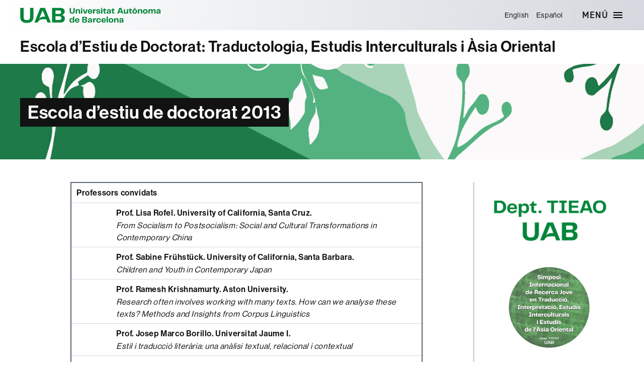

--- FILE ---
content_type: text/html; charset=UTF-8
request_url: https://webs.uab.cat/escola-doctorat/escola-destiu-de-doctorat-2013/
body_size: 10663
content:
<!DOCTYPE html>

<html class="no-js" lang="ca">

	<head>

		<meta charset="UTF-8">
		<meta name="viewport" content="width=device-width, initial-scale=1.0" >

		<link rel="profile" href="https://gmpg.org/xfn/11">
		<link rel="shortcut icon" type="image/png" href="https://webs.uab.cat/escola-doctorat/wp-content/themes/twentytwenty-child/simbol.png">

		<title>Escola d’estiu de doctorat 2013 &#8211; Escola d’Estiu de Doctorat: Traductologia, Estudis Interculturals i Àsia Oriental</title>
<meta name='robots' content='max-image-preview:large' />
<link rel="alternate" hreflang="ca" href="https://webs.uab.cat/escola-doctorat/escola-destiu-de-doctorat-2013/" />
<link rel="alternate" hreflang="en" href="https://webs.uab.cat/escola-doctorat/en/phd-summer-school-2013/" />
<link rel="alternate" hreflang="es" href="https://webs.uab.cat/escola-doctorat/es/escuela-de-verano-de-doctorado-2013/" />
<link rel="alternate" hreflang="x-default" href="https://webs.uab.cat/escola-doctorat/escola-destiu-de-doctorat-2013/" />
<link rel="alternate" type="application/rss+xml" title="Escola d’Estiu de Doctorat: Traductologia, Estudis Interculturals i Àsia Oriental &raquo; Canal d&#039;informació" href="https://webs.uab.cat/escola-doctorat/feed/" />
<link rel="alternate" title="oEmbed (JSON)" type="application/json+oembed" href="https://webs.uab.cat/escola-doctorat/wp-json/oembed/1.0/embed?url=https%3A%2F%2Fwebs.uab.cat%2Fescola-doctorat%2Fescola-destiu-de-doctorat-2013%2F" />
<link rel="alternate" title="oEmbed (XML)" type="text/xml+oembed" href="https://webs.uab.cat/escola-doctorat/wp-json/oembed/1.0/embed?url=https%3A%2F%2Fwebs.uab.cat%2Fescola-doctorat%2Fescola-destiu-de-doctorat-2013%2F&#038;format=xml" />
<style id='wp-img-auto-sizes-contain-inline-css'>
img:is([sizes=auto i],[sizes^="auto," i]){contain-intrinsic-size:3000px 1500px}
/*# sourceURL=wp-img-auto-sizes-contain-inline-css */
</style>
<style id='wp-emoji-styles-inline-css'>

	img.wp-smiley, img.emoji {
		display: inline !important;
		border: none !important;
		box-shadow: none !important;
		height: 1em !important;
		width: 1em !important;
		margin: 0 0.07em !important;
		vertical-align: -0.1em !important;
		background: none !important;
		padding: 0 !important;
	}
/*# sourceURL=wp-emoji-styles-inline-css */
</style>
<link rel='stylesheet' id='wp-block-library-css' href='https://webs.uab.cat/escola-doctorat/wp-includes/css/dist/block-library/style.min.css?ver=6.9' media='all' />
<style id='wp-block-image-inline-css'>
.wp-block-image>a,.wp-block-image>figure>a{display:inline-block}.wp-block-image img{box-sizing:border-box;height:auto;max-width:100%;vertical-align:bottom}@media not (prefers-reduced-motion){.wp-block-image img.hide{visibility:hidden}.wp-block-image img.show{animation:show-content-image .4s}}.wp-block-image[style*=border-radius] img,.wp-block-image[style*=border-radius]>a{border-radius:inherit}.wp-block-image.has-custom-border img{box-sizing:border-box}.wp-block-image.aligncenter{text-align:center}.wp-block-image.alignfull>a,.wp-block-image.alignwide>a{width:100%}.wp-block-image.alignfull img,.wp-block-image.alignwide img{height:auto;width:100%}.wp-block-image .aligncenter,.wp-block-image .alignleft,.wp-block-image .alignright,.wp-block-image.aligncenter,.wp-block-image.alignleft,.wp-block-image.alignright{display:table}.wp-block-image .aligncenter>figcaption,.wp-block-image .alignleft>figcaption,.wp-block-image .alignright>figcaption,.wp-block-image.aligncenter>figcaption,.wp-block-image.alignleft>figcaption,.wp-block-image.alignright>figcaption{caption-side:bottom;display:table-caption}.wp-block-image .alignleft{float:left;margin:.5em 1em .5em 0}.wp-block-image .alignright{float:right;margin:.5em 0 .5em 1em}.wp-block-image .aligncenter{margin-left:auto;margin-right:auto}.wp-block-image :where(figcaption){margin-bottom:1em;margin-top:.5em}.wp-block-image.is-style-circle-mask img{border-radius:9999px}@supports ((-webkit-mask-image:none) or (mask-image:none)) or (-webkit-mask-image:none){.wp-block-image.is-style-circle-mask img{border-radius:0;-webkit-mask-image:url('data:image/svg+xml;utf8,<svg viewBox="0 0 100 100" xmlns="http://www.w3.org/2000/svg"><circle cx="50" cy="50" r="50"/></svg>');mask-image:url('data:image/svg+xml;utf8,<svg viewBox="0 0 100 100" xmlns="http://www.w3.org/2000/svg"><circle cx="50" cy="50" r="50"/></svg>');mask-mode:alpha;-webkit-mask-position:center;mask-position:center;-webkit-mask-repeat:no-repeat;mask-repeat:no-repeat;-webkit-mask-size:contain;mask-size:contain}}:root :where(.wp-block-image.is-style-rounded img,.wp-block-image .is-style-rounded img){border-radius:9999px}.wp-block-image figure{margin:0}.wp-lightbox-container{display:flex;flex-direction:column;position:relative}.wp-lightbox-container img{cursor:zoom-in}.wp-lightbox-container img:hover+button{opacity:1}.wp-lightbox-container button{align-items:center;backdrop-filter:blur(16px) saturate(180%);background-color:#5a5a5a40;border:none;border-radius:4px;cursor:zoom-in;display:flex;height:20px;justify-content:center;opacity:0;padding:0;position:absolute;right:16px;text-align:center;top:16px;width:20px;z-index:100}@media not (prefers-reduced-motion){.wp-lightbox-container button{transition:opacity .2s ease}}.wp-lightbox-container button:focus-visible{outline:3px auto #5a5a5a40;outline:3px auto -webkit-focus-ring-color;outline-offset:3px}.wp-lightbox-container button:hover{cursor:pointer;opacity:1}.wp-lightbox-container button:focus{opacity:1}.wp-lightbox-container button:focus,.wp-lightbox-container button:hover,.wp-lightbox-container button:not(:hover):not(:active):not(.has-background){background-color:#5a5a5a40;border:none}.wp-lightbox-overlay{box-sizing:border-box;cursor:zoom-out;height:100vh;left:0;overflow:hidden;position:fixed;top:0;visibility:hidden;width:100%;z-index:100000}.wp-lightbox-overlay .close-button{align-items:center;cursor:pointer;display:flex;justify-content:center;min-height:40px;min-width:40px;padding:0;position:absolute;right:calc(env(safe-area-inset-right) + 16px);top:calc(env(safe-area-inset-top) + 16px);z-index:5000000}.wp-lightbox-overlay .close-button:focus,.wp-lightbox-overlay .close-button:hover,.wp-lightbox-overlay .close-button:not(:hover):not(:active):not(.has-background){background:none;border:none}.wp-lightbox-overlay .lightbox-image-container{height:var(--wp--lightbox-container-height);left:50%;overflow:hidden;position:absolute;top:50%;transform:translate(-50%,-50%);transform-origin:top left;width:var(--wp--lightbox-container-width);z-index:9999999999}.wp-lightbox-overlay .wp-block-image{align-items:center;box-sizing:border-box;display:flex;height:100%;justify-content:center;margin:0;position:relative;transform-origin:0 0;width:100%;z-index:3000000}.wp-lightbox-overlay .wp-block-image img{height:var(--wp--lightbox-image-height);min-height:var(--wp--lightbox-image-height);min-width:var(--wp--lightbox-image-width);width:var(--wp--lightbox-image-width)}.wp-lightbox-overlay .wp-block-image figcaption{display:none}.wp-lightbox-overlay button{background:none;border:none}.wp-lightbox-overlay .scrim{background-color:#fff;height:100%;opacity:.9;position:absolute;width:100%;z-index:2000000}.wp-lightbox-overlay.active{visibility:visible}@media not (prefers-reduced-motion){.wp-lightbox-overlay.active{animation:turn-on-visibility .25s both}.wp-lightbox-overlay.active img{animation:turn-on-visibility .35s both}.wp-lightbox-overlay.show-closing-animation:not(.active){animation:turn-off-visibility .35s both}.wp-lightbox-overlay.show-closing-animation:not(.active) img{animation:turn-off-visibility .25s both}.wp-lightbox-overlay.zoom.active{animation:none;opacity:1;visibility:visible}.wp-lightbox-overlay.zoom.active .lightbox-image-container{animation:lightbox-zoom-in .4s}.wp-lightbox-overlay.zoom.active .lightbox-image-container img{animation:none}.wp-lightbox-overlay.zoom.active .scrim{animation:turn-on-visibility .4s forwards}.wp-lightbox-overlay.zoom.show-closing-animation:not(.active){animation:none}.wp-lightbox-overlay.zoom.show-closing-animation:not(.active) .lightbox-image-container{animation:lightbox-zoom-out .4s}.wp-lightbox-overlay.zoom.show-closing-animation:not(.active) .lightbox-image-container img{animation:none}.wp-lightbox-overlay.zoom.show-closing-animation:not(.active) .scrim{animation:turn-off-visibility .4s forwards}}@keyframes show-content-image{0%{visibility:hidden}99%{visibility:hidden}to{visibility:visible}}@keyframes turn-on-visibility{0%{opacity:0}to{opacity:1}}@keyframes turn-off-visibility{0%{opacity:1;visibility:visible}99%{opacity:0;visibility:visible}to{opacity:0;visibility:hidden}}@keyframes lightbox-zoom-in{0%{transform:translate(calc((-100vw + var(--wp--lightbox-scrollbar-width))/2 + var(--wp--lightbox-initial-left-position)),calc(-50vh + var(--wp--lightbox-initial-top-position))) scale(var(--wp--lightbox-scale))}to{transform:translate(-50%,-50%) scale(1)}}@keyframes lightbox-zoom-out{0%{transform:translate(-50%,-50%) scale(1);visibility:visible}99%{visibility:visible}to{transform:translate(calc((-100vw + var(--wp--lightbox-scrollbar-width))/2 + var(--wp--lightbox-initial-left-position)),calc(-50vh + var(--wp--lightbox-initial-top-position))) scale(var(--wp--lightbox-scale));visibility:hidden}}
/*# sourceURL=https://webs.uab.cat/escola-doctorat/wp-includes/blocks/image/style.min.css */
</style>
<style id='global-styles-inline-css'>
:root{--wp--preset--aspect-ratio--square: 1;--wp--preset--aspect-ratio--4-3: 4/3;--wp--preset--aspect-ratio--3-4: 3/4;--wp--preset--aspect-ratio--3-2: 3/2;--wp--preset--aspect-ratio--2-3: 2/3;--wp--preset--aspect-ratio--16-9: 16/9;--wp--preset--aspect-ratio--9-16: 9/16;--wp--preset--color--black: #000000;--wp--preset--color--cyan-bluish-gray: #abb8c3;--wp--preset--color--white: #ffffff;--wp--preset--color--pale-pink: #f78da7;--wp--preset--color--vivid-red: #cf2e2e;--wp--preset--color--luminous-vivid-orange: #ff6900;--wp--preset--color--luminous-vivid-amber: #fcb900;--wp--preset--color--light-green-cyan: #7bdcb5;--wp--preset--color--vivid-green-cyan: #00d084;--wp--preset--color--pale-cyan-blue: #8ed1fc;--wp--preset--color--vivid-cyan-blue: #0693e3;--wp--preset--color--vivid-purple: #9b51e0;--wp--preset--color--accent: var(--primari);--wp--preset--color--primary: var(--negre);--wp--preset--color--secondary: #2a2a2a;--wp--preset--color--subtle-background: #1a1a1a;--wp--preset--color--background: #fff;--wp--preset--gradient--vivid-cyan-blue-to-vivid-purple: linear-gradient(135deg,rgb(6,147,227) 0%,rgb(155,81,224) 100%);--wp--preset--gradient--light-green-cyan-to-vivid-green-cyan: linear-gradient(135deg,rgb(122,220,180) 0%,rgb(0,208,130) 100%);--wp--preset--gradient--luminous-vivid-amber-to-luminous-vivid-orange: linear-gradient(135deg,rgb(252,185,0) 0%,rgb(255,105,0) 100%);--wp--preset--gradient--luminous-vivid-orange-to-vivid-red: linear-gradient(135deg,rgb(255,105,0) 0%,rgb(207,46,46) 100%);--wp--preset--gradient--very-light-gray-to-cyan-bluish-gray: linear-gradient(135deg,rgb(238,238,238) 0%,rgb(169,184,195) 100%);--wp--preset--gradient--cool-to-warm-spectrum: linear-gradient(135deg,rgb(74,234,220) 0%,rgb(151,120,209) 20%,rgb(207,42,186) 40%,rgb(238,44,130) 60%,rgb(251,105,98) 80%,rgb(254,248,76) 100%);--wp--preset--gradient--blush-light-purple: linear-gradient(135deg,rgb(255,206,236) 0%,rgb(152,150,240) 100%);--wp--preset--gradient--blush-bordeaux: linear-gradient(135deg,rgb(254,205,165) 0%,rgb(254,45,45) 50%,rgb(107,0,62) 100%);--wp--preset--gradient--luminous-dusk: linear-gradient(135deg,rgb(255,203,112) 0%,rgb(199,81,192) 50%,rgb(65,88,208) 100%);--wp--preset--gradient--pale-ocean: linear-gradient(135deg,rgb(255,245,203) 0%,rgb(182,227,212) 50%,rgb(51,167,181) 100%);--wp--preset--gradient--electric-grass: linear-gradient(135deg,rgb(202,248,128) 0%,rgb(113,206,126) 100%);--wp--preset--gradient--midnight: linear-gradient(135deg,rgb(2,3,129) 0%,rgb(40,116,252) 100%);--wp--preset--font-size--small: 18px;--wp--preset--font-size--medium: 20px;--wp--preset--font-size--large: 26.25px;--wp--preset--font-size--x-large: 42px;--wp--preset--font-size--normal: 21px;--wp--preset--font-size--larger: 32px;--wp--preset--spacing--20: 0.44rem;--wp--preset--spacing--30: 0.67rem;--wp--preset--spacing--40: 1rem;--wp--preset--spacing--50: 1.5rem;--wp--preset--spacing--60: 2.25rem;--wp--preset--spacing--70: 3.38rem;--wp--preset--spacing--80: 5.06rem;--wp--preset--shadow--natural: 6px 6px 9px rgba(0, 0, 0, 0.2);--wp--preset--shadow--deep: 12px 12px 50px rgba(0, 0, 0, 0.4);--wp--preset--shadow--sharp: 6px 6px 0px rgba(0, 0, 0, 0.2);--wp--preset--shadow--outlined: 6px 6px 0px -3px rgb(255, 255, 255), 6px 6px rgb(0, 0, 0);--wp--preset--shadow--crisp: 6px 6px 0px rgb(0, 0, 0);}:where(.is-layout-flex){gap: 0.5em;}:where(.is-layout-grid){gap: 0.5em;}body .is-layout-flex{display: flex;}.is-layout-flex{flex-wrap: wrap;align-items: center;}.is-layout-flex > :is(*, div){margin: 0;}body .is-layout-grid{display: grid;}.is-layout-grid > :is(*, div){margin: 0;}:where(.wp-block-columns.is-layout-flex){gap: 2em;}:where(.wp-block-columns.is-layout-grid){gap: 2em;}:where(.wp-block-post-template.is-layout-flex){gap: 1.25em;}:where(.wp-block-post-template.is-layout-grid){gap: 1.25em;}.has-black-color{color: var(--wp--preset--color--black) !important;}.has-cyan-bluish-gray-color{color: var(--wp--preset--color--cyan-bluish-gray) !important;}.has-white-color{color: var(--wp--preset--color--white) !important;}.has-pale-pink-color{color: var(--wp--preset--color--pale-pink) !important;}.has-vivid-red-color{color: var(--wp--preset--color--vivid-red) !important;}.has-luminous-vivid-orange-color{color: var(--wp--preset--color--luminous-vivid-orange) !important;}.has-luminous-vivid-amber-color{color: var(--wp--preset--color--luminous-vivid-amber) !important;}.has-light-green-cyan-color{color: var(--wp--preset--color--light-green-cyan) !important;}.has-vivid-green-cyan-color{color: var(--wp--preset--color--vivid-green-cyan) !important;}.has-pale-cyan-blue-color{color: var(--wp--preset--color--pale-cyan-blue) !important;}.has-vivid-cyan-blue-color{color: var(--wp--preset--color--vivid-cyan-blue) !important;}.has-vivid-purple-color{color: var(--wp--preset--color--vivid-purple) !important;}.has-black-background-color{background-color: var(--wp--preset--color--black) !important;}.has-cyan-bluish-gray-background-color{background-color: var(--wp--preset--color--cyan-bluish-gray) !important;}.has-white-background-color{background-color: var(--wp--preset--color--white) !important;}.has-pale-pink-background-color{background-color: var(--wp--preset--color--pale-pink) !important;}.has-vivid-red-background-color{background-color: var(--wp--preset--color--vivid-red) !important;}.has-luminous-vivid-orange-background-color{background-color: var(--wp--preset--color--luminous-vivid-orange) !important;}.has-luminous-vivid-amber-background-color{background-color: var(--wp--preset--color--luminous-vivid-amber) !important;}.has-light-green-cyan-background-color{background-color: var(--wp--preset--color--light-green-cyan) !important;}.has-vivid-green-cyan-background-color{background-color: var(--wp--preset--color--vivid-green-cyan) !important;}.has-pale-cyan-blue-background-color{background-color: var(--wp--preset--color--pale-cyan-blue) !important;}.has-vivid-cyan-blue-background-color{background-color: var(--wp--preset--color--vivid-cyan-blue) !important;}.has-vivid-purple-background-color{background-color: var(--wp--preset--color--vivid-purple) !important;}.has-black-border-color{border-color: var(--wp--preset--color--black) !important;}.has-cyan-bluish-gray-border-color{border-color: var(--wp--preset--color--cyan-bluish-gray) !important;}.has-white-border-color{border-color: var(--wp--preset--color--white) !important;}.has-pale-pink-border-color{border-color: var(--wp--preset--color--pale-pink) !important;}.has-vivid-red-border-color{border-color: var(--wp--preset--color--vivid-red) !important;}.has-luminous-vivid-orange-border-color{border-color: var(--wp--preset--color--luminous-vivid-orange) !important;}.has-luminous-vivid-amber-border-color{border-color: var(--wp--preset--color--luminous-vivid-amber) !important;}.has-light-green-cyan-border-color{border-color: var(--wp--preset--color--light-green-cyan) !important;}.has-vivid-green-cyan-border-color{border-color: var(--wp--preset--color--vivid-green-cyan) !important;}.has-pale-cyan-blue-border-color{border-color: var(--wp--preset--color--pale-cyan-blue) !important;}.has-vivid-cyan-blue-border-color{border-color: var(--wp--preset--color--vivid-cyan-blue) !important;}.has-vivid-purple-border-color{border-color: var(--wp--preset--color--vivid-purple) !important;}.has-vivid-cyan-blue-to-vivid-purple-gradient-background{background: var(--wp--preset--gradient--vivid-cyan-blue-to-vivid-purple) !important;}.has-light-green-cyan-to-vivid-green-cyan-gradient-background{background: var(--wp--preset--gradient--light-green-cyan-to-vivid-green-cyan) !important;}.has-luminous-vivid-amber-to-luminous-vivid-orange-gradient-background{background: var(--wp--preset--gradient--luminous-vivid-amber-to-luminous-vivid-orange) !important;}.has-luminous-vivid-orange-to-vivid-red-gradient-background{background: var(--wp--preset--gradient--luminous-vivid-orange-to-vivid-red) !important;}.has-very-light-gray-to-cyan-bluish-gray-gradient-background{background: var(--wp--preset--gradient--very-light-gray-to-cyan-bluish-gray) !important;}.has-cool-to-warm-spectrum-gradient-background{background: var(--wp--preset--gradient--cool-to-warm-spectrum) !important;}.has-blush-light-purple-gradient-background{background: var(--wp--preset--gradient--blush-light-purple) !important;}.has-blush-bordeaux-gradient-background{background: var(--wp--preset--gradient--blush-bordeaux) !important;}.has-luminous-dusk-gradient-background{background: var(--wp--preset--gradient--luminous-dusk) !important;}.has-pale-ocean-gradient-background{background: var(--wp--preset--gradient--pale-ocean) !important;}.has-electric-grass-gradient-background{background: var(--wp--preset--gradient--electric-grass) !important;}.has-midnight-gradient-background{background: var(--wp--preset--gradient--midnight) !important;}.has-small-font-size{font-size: var(--wp--preset--font-size--small) !important;}.has-medium-font-size{font-size: var(--wp--preset--font-size--medium) !important;}.has-large-font-size{font-size: var(--wp--preset--font-size--large) !important;}.has-x-large-font-size{font-size: var(--wp--preset--font-size--x-large) !important;}
/*# sourceURL=global-styles-inline-css */
</style>

<style id='classic-theme-styles-inline-css'>
/*! This file is auto-generated */
.wp-block-button__link{color:#fff;background-color:#32373c;border-radius:9999px;box-shadow:none;text-decoration:none;padding:calc(.667em + 2px) calc(1.333em + 2px);font-size:1.125em}.wp-block-file__button{background:#32373c;color:#fff;text-decoration:none}
/*# sourceURL=/wp-includes/css/classic-themes.min.css */
</style>
<link rel='stylesheet' id='mgl-css-css' href='https://webs.uab.cat/escola-doctorat/wp-content/plugins/meow-gallery/app/style.min.css?ver=1767857185' media='all' />
<link rel='stylesheet' id='wpml-menu-item-0-css' href='https://webs.uab.cat/escola-doctorat/wp-content/plugins/sitepress-multilingual-cms/templates/language-switchers/menu-item/style.min.css?ver=1' media='all' />
<link rel='stylesheet' id='twentytwenty-style-css' href='https://webs.uab.cat/escola-doctorat/wp-content/themes/twentytwenty-child/style.css?ver=1.0.0' media='all' />
<link rel='stylesheet' id='twentytwenty-fonts-css' href='https://webs.uab.cat/escola-doctorat/wp-content/themes/twentytwenty/assets/css/font-inter.css?ver=1.0.0' media='all' />
<link rel='stylesheet' id='twentytwenty-print-style-css' href='https://webs.uab.cat/escola-doctorat/wp-content/themes/twentytwenty/print.css?ver=1.0.0' media='print' />
<script src="https://webs.uab.cat/escola-doctorat/wp-includes/js/jquery/jquery.min.js?ver=3.7.1" id="jquery-core-js"></script>
<script src="https://webs.uab.cat/escola-doctorat/wp-includes/js/jquery/jquery-migrate.min.js?ver=3.4.1" id="jquery-migrate-js"></script>
<script id="wpml-cookie-js-extra">
var wpml_cookies = {"wp-wpml_current_language":{"value":"ca","expires":1,"path":"/"}};
var wpml_cookies = {"wp-wpml_current_language":{"value":"ca","expires":1,"path":"/"}};
//# sourceURL=wpml-cookie-js-extra
</script>
<script src="https://webs.uab.cat/escola-doctorat/wp-content/plugins/sitepress-multilingual-cms/res/js/cookies/language-cookie.js?ver=486900" id="wpml-cookie-js" defer data-wp-strategy="defer"></script>
<script src="https://webs.uab.cat/escola-doctorat/wp-content/themes/twentytwenty/assets/js/index.js?ver=1.0.0" id="twentytwenty-js-js" defer data-wp-strategy="defer"></script>
<link rel="https://api.w.org/" href="https://webs.uab.cat/escola-doctorat/wp-json/" /><link rel="alternate" title="JSON" type="application/json" href="https://webs.uab.cat/escola-doctorat/wp-json/wp/v2/pages/154" /><link rel="EditURI" type="application/rsd+xml" title="RSD" href="https://webs.uab.cat/escola-doctorat/xmlrpc.php?rsd" />
<meta name="generator" content="WordPress 6.9" />
<link rel="canonical" href="https://webs.uab.cat/escola-doctorat/escola-destiu-de-doctorat-2013/" />
<link rel='shortlink' href='https://webs.uab.cat/escola-doctorat/?p=154' />
<meta name="generator" content="WPML ver:4.8.6 stt:8,1,2;" />
	<script>document.documentElement.className = document.documentElement.className.replace( 'no-js', 'js' );</script>
	<style id="custom-background-css">
#header-titol-pagina { background-color: #fff; background-image: url("https://webs.uab.cat/escola-doctorat/wp-content/uploads/sites/121/2024/03/1600-22000a-escoladoctor2019-4-ata-2.png"); background-position: right center; background-size: cover; background-repeat: no-repeat; background-attachment: scroll; }
</style>
	
	</head>

	<body class="wp-singular page-template-default page page-id-154 custom-background wp-embed-responsive wp-theme-twentytwenty wp-child-theme-twentytwenty-child singular enable-search-modal missing-post-thumbnail has-no-pagination not-showing-comments show-avatars footer-top-visible">

		<a class="skip-link screen-reader-text" href="#site-content">Vés al contingut</a>
		<header id="site-header" class="header-footer-group" role="banner">
			<div class="site-header-menu">
				<div class="header-inner section-inner">
					<div class="logo-uab">
						<a href="https://www.uab.cat">
							Universitat Autònoma de Barcelona
						</a>
					</div>
					<div class="header-navigation-wrapper">
						<div class="menu-idiomes"><ul id="menu-idiomes" class="menu"><li id="menu-item-wpml-ls-17-en" class="menu-item wpml-ls-slot-17 wpml-ls-item wpml-ls-item-en wpml-ls-menu-item wpml-ls-first-item menu-item-type-wpml_ls_menu_item menu-item-object-wpml_ls_menu_item menu-item-wpml-ls-17-en"><a href="https://webs.uab.cat/escola-doctorat/en/phd-summer-school-2013/" title="Switch to English" aria-label="Switch to English" role="menuitem"><span class="wpml-ls-native" lang="en">English</span></a></li>
<li id="menu-item-wpml-ls-17-es" class="menu-item wpml-ls-slot-17 wpml-ls-item wpml-ls-item-es wpml-ls-menu-item wpml-ls-last-item menu-item-type-wpml_ls_menu_item menu-item-object-wpml_ls_menu_item menu-item-wpml-ls-17-es"><a href="https://webs.uab.cat/escola-doctorat/es/escuela-de-verano-de-doctorado-2013/" title="Switch to Español" aria-label="Switch to Español" role="menuitem"><span class="wpml-ls-native" lang="es">Español</span></a></li>
</ul></div>
						


						<div class="header-toggles hide-no-js">

						
							<div class="toggle-wrapper nav-toggle-wrapper has-expanded-menu">
								<button class="toggle nav-toggle" data-toggle-target=".menu-modal" data-toggle-body-class="showing-menu-modal" aria-expanded="false" data-set-focus=".close-nav-toggle">
									<span class="toggle-inner">
										<span class="toggle-text">Menú</span>
										<span class="toggle-icon">
											<svg xmlns="http://www.w3.org/2000/svg" height="24" width="24"><path d="M3 18h18v-2H3v2zm0-5h18v-2H3v2zm0-7v2h18V6H3z"/></svg>
										</span>
									</span>
								</button><!-- .nav-toggle -->
							</div><!-- .nav-toggle-wrapper-menu -->

						
						</div><!-- .header-toggles -->
						


					</div><!-- .header-navigation-wrapper -->
				</div>
			</div>
			
			<div class="site-header-titles">
				<div class="header-titles section-inner">

					<div class="site-title faux-heading"><a href="https://webs.uab.cat/escola-doctorat/">Escola d’Estiu de Doctorat: Traductologia, Estudis Interculturals i Àsia Oriental</a></div>
				</div>
			</div>

			
									
			<div id="header-titol-pagina">
				<div class="section-inner">
			
				<h1 class="entry-title"><span class="mida-variable">Escola d’estiu de doctorat 2013</span></h1>				</div>
			</div>
			
		</header><!-- #site-header -->

		
<div class="menu-modal cover-modal header-footer-group" data-modal-target-string=".menu-modal">

	<div class="menu-modal-inner modal-inner">

		<div class="menu-wrapper section-inner">

			<div class="menu-top">

				<button class="toggle close-nav-toggle fill-children-current-color" data-toggle-target=".menu-modal" data-toggle-body-class="showing-menu-modal" data-set-focus=".menu-modal">
					<span class="toggle-text">Tanca el menú</span>
					<svg class="svg-icon" aria-hidden="true" role="img" focusable="false" xmlns="http://www.w3.org/2000/svg" width="16" height="16" viewBox="0 0 16 16"><polygon fill="" fill-rule="evenodd" points="6.852 7.649 .399 1.195 1.445 .149 7.899 6.602 14.352 .149 15.399 1.195 8.945 7.649 15.399 14.102 14.352 15.149 7.899 8.695 1.445 15.149 .399 14.102" /></svg>				</button><!-- .nav-toggle -->

				
					<nav class="expanded-menu mobile-menu" aria-label="Estesos">

						<ul class="modal-menu reset-list-style">
							<li id="menu-item-842" class="menu-item menu-item-type-post_type menu-item-object-page menu-item-home menu-item-842"><div class="ancestor-wrapper"><a href="https://webs.uab.cat/escola-doctorat/">Inici</a></div><!-- .ancestor-wrapper --></li>
<li id="menu-item-848" class="menu-item menu-item-type-post_type menu-item-object-page menu-item-848"><div class="ancestor-wrapper"><a href="https://webs.uab.cat/escola-doctorat/informacio-de-la-matricula/">Matrícula</a></div><!-- .ancestor-wrapper --></li>
<li id="menu-item-1402" class="menu-item menu-item-type-post_type menu-item-object-page menu-item-1402"><div class="ancestor-wrapper"><a href="https://webs.uab.cat/escola-doctorat/formulario-cat/">Formulari d’inscripció</a></div><!-- .ancestor-wrapper --></li>
<li id="menu-item-976" class="menu-item menu-item-type-post_type menu-item-object-page menu-item-976"><div class="ancestor-wrapper"><a href="https://webs.uab.cat/escola-doctorat/programa-i-horaris/">Programa i horaris</a></div><!-- .ancestor-wrapper --></li>
<li id="menu-item-861" class="menu-item menu-item-type-post_type menu-item-object-page menu-item-861"><div class="ancestor-wrapper"><a href="https://webs.uab.cat/escola-doctorat/comite-cientific/">Comitè científic</a></div><!-- .ancestor-wrapper --></li>
<li id="menu-item-880" class="menu-item menu-item-type-post_type menu-item-object-page menu-item-880"><div class="ancestor-wrapper"><a href="https://webs.uab.cat/escola-doctorat/professors-convidats/">Professorat convidat</a></div><!-- .ancestor-wrapper --></li>
<li id="menu-item-2032" class="menu-item menu-item-type-post_type menu-item-object-page menu-item-2032"><div class="ancestor-wrapper"><a href="https://webs.uab.cat/escola-doctorat/galeria-de-fotos-escola-d-estiu-de-doctorat-2025/">Galeria de fotos – Escola d’Estiu de Doctorat 2025</a></div><!-- .ancestor-wrapper --></li>
<li id="menu-item-1339" class="menu-item menu-item-type-custom menu-item-object-custom current-menu-ancestor current-menu-parent menu-item-has-children menu-item-1339"><div class="ancestor-wrapper"><a href="#">Edicions anteriors</a><button class="toggle sub-menu-toggle fill-children-current-color" data-toggle-target=".menu-modal .menu-item-1339 > .sub-menu" data-toggle-type="slidetoggle" data-toggle-duration="250" aria-expanded="false"><span class="screen-reader-text">Mostrar el submenú</span><svg class="svg-icon" aria-hidden="true" role="img" focusable="false" xmlns="http://www.w3.org/2000/svg" width="20" height="12" viewBox="0 0 20 12"><polygon fill="" fill-rule="evenodd" points="1319.899 365.778 1327.678 358 1329.799 360.121 1319.899 370.021 1310 360.121 1312.121 358" transform="translate(-1310 -358)" /></svg></button></div><!-- .ancestor-wrapper -->
<ul class="sub-menu">
	<li id="menu-item-846" class="menu-item menu-item-type-post_type menu-item-object-page menu-item-846"><div class="ancestor-wrapper"><a href="https://webs.uab.cat/escola-doctorat/escola-destiu-de-doctorat-2009/">Escola d’estiu de doctorat 2009</a></div><!-- .ancestor-wrapper --></li>
	<li id="menu-item-860" class="menu-item menu-item-type-post_type menu-item-object-page menu-item-860"><div class="ancestor-wrapper"><a href="https://webs.uab.cat/escola-doctorat/escola-destiu-de-doctorat-2010/">Escola d’estiu de doctorat 2010</a></div><!-- .ancestor-wrapper --></li>
	<li id="menu-item-866" class="menu-item menu-item-type-post_type menu-item-object-page menu-item-866"><div class="ancestor-wrapper"><a href="https://webs.uab.cat/escola-doctorat/escola-destiu-de-doctorat-2011/">Escola d’estiu de doctorat 2011</a></div><!-- .ancestor-wrapper --></li>
	<li id="menu-item-869" class="menu-item menu-item-type-post_type menu-item-object-page menu-item-869"><div class="ancestor-wrapper"><a href="https://webs.uab.cat/escola-doctorat/escola-destiu-de-doctorat-2012/">Escola d’estiu de doctorat 2012</a></div><!-- .ancestor-wrapper --></li>
	<li id="menu-item-872" class="menu-item menu-item-type-post_type menu-item-object-page current-menu-item page_item page-item-154 current_page_item menu-item-872"><div class="ancestor-wrapper"><a href="https://webs.uab.cat/escola-doctorat/escola-destiu-de-doctorat-2013/" aria-current="page">Escola d’estiu de doctorat 2013</a></div><!-- .ancestor-wrapper --></li>
	<li id="menu-item-875" class="menu-item menu-item-type-post_type menu-item-object-page menu-item-875"><div class="ancestor-wrapper"><a href="https://webs.uab.cat/escola-doctorat/escola-destiu-de-doctorat-2014/">Escola d’estiu de doctorat 2014</a></div><!-- .ancestor-wrapper --></li>
	<li id="menu-item-886" class="menu-item menu-item-type-post_type menu-item-object-page menu-item-886"><div class="ancestor-wrapper"><a href="https://webs.uab.cat/escola-doctorat/escola-destiu-de-doctorat-2015/">Escola d’estiu de doctorat 2015</a></div><!-- .ancestor-wrapper --></li>
	<li id="menu-item-889" class="menu-item menu-item-type-post_type menu-item-object-page menu-item-889"><div class="ancestor-wrapper"><a href="https://webs.uab.cat/escola-doctorat/escola-destiu-de-doctorat-2016/">Escola d’estiu de doctorat 2016</a></div><!-- .ancestor-wrapper --></li>
	<li id="menu-item-892" class="menu-item menu-item-type-post_type menu-item-object-page menu-item-892"><div class="ancestor-wrapper"><a href="https://webs.uab.cat/escola-doctorat/escola-destiu-de-doctorat-2017/">Escola d’estiu de doctorat 2017</a></div><!-- .ancestor-wrapper --></li>
	<li id="menu-item-895" class="menu-item menu-item-type-post_type menu-item-object-page menu-item-895"><div class="ancestor-wrapper"><a href="https://webs.uab.cat/escola-doctorat/escola-destiu-de-doctorat-2018/">Escola d’estiu de doctorat 2018</a></div><!-- .ancestor-wrapper --></li>
	<li id="menu-item-898" class="menu-item menu-item-type-post_type menu-item-object-page menu-item-898"><div class="ancestor-wrapper"><a href="https://webs.uab.cat/escola-doctorat/escola-destiu-de-doctorat-2019/">Escola d’estiu de doctorat 2019</a></div><!-- .ancestor-wrapper --></li>
	<li id="menu-item-901" class="menu-item menu-item-type-post_type menu-item-object-page menu-item-901"><div class="ancestor-wrapper"><a href="https://webs.uab.cat/escola-doctorat/escola-destiu-de-doctorat-2020/">Escola d’estiu de doctorat 2020</a></div><!-- .ancestor-wrapper --></li>
	<li id="menu-item-904" class="menu-item menu-item-type-post_type menu-item-object-page menu-item-904"><div class="ancestor-wrapper"><a href="https://webs.uab.cat/escola-doctorat/escola-destiu-de-doctorat-2021/">Escola d’estiu de doctorat 2021</a></div><!-- .ancestor-wrapper --></li>
	<li id="menu-item-1322" class="menu-item menu-item-type-post_type menu-item-object-page menu-item-1322"><div class="ancestor-wrapper"><a href="https://webs.uab.cat/escola-doctorat/escola-destiu-de-doctorat-2022/">Escola d’estiu de doctorat 2022</a></div><!-- .ancestor-wrapper --></li>
	<li id="menu-item-1321" class="menu-item menu-item-type-post_type menu-item-object-page menu-item-1321"><div class="ancestor-wrapper"><a href="https://webs.uab.cat/escola-doctorat/escola-destiu-de-doctorat-2023/">Escola d’estiu de doctorat 2023</a></div><!-- .ancestor-wrapper --></li>
	<li id="menu-item-1634" class="menu-item menu-item-type-post_type menu-item-object-page menu-item-1634"><div class="ancestor-wrapper"><a href="https://webs.uab.cat/escola-doctorat/escola-destiu-de-doctorat-2024/">Escola d’estiu de doctorat 2024</a></div><!-- .ancestor-wrapper --></li>
</ul>
</li>
						</ul>

					</nav>

					
			</div><!-- .menu-top -->

			<div class="menu-bottom">

				
			</div><!-- .menu-bottom -->

		</div><!-- .menu-wrapper -->

	</div><!-- .menu-modal-inner -->

</div><!-- .menu-modal -->



<div class="template-sidebar">
	<main id="site-content">

		
<article class="post-154 page type-page status-publish hentry" id="post-154">

	
	<div class="post-inner">

		<div class="entry-content">

			<table style="width: 862px;" border="0" cellspacing="0" cellpadding="10">
<tbody>
<tr>
<td colspan="2"><strong>Professors convidats</strong></td>
</tr>
<tr>
<td width="15">&nbsp;</td>
<td width="807"><strong>Prof. Lisa Rofel.</strong>&nbsp;<strong>University of California, Santa Cruz.</strong><br /> <em>From Socialism to Postsocialism: Social and Cultural Transformations in Contemporary China</em></td>
</tr>
<tr>
<td>&nbsp;</td>
<td><strong>Prof. Sabine Frühstück. University of California, Santa Barbara.</strong><br /> <em>Children and Youth in Contemporary Japan</em></td>
</tr>
<tr>
<td>&nbsp;</td>
<td><strong>Prof. Ramesh Krishnamurty. Aston University.</strong><br /> <em>Research often involves working with many texts. How can we analyse these texts? Methods and Insights from Corpus Linguistics</em></td>
</tr>
<tr>
<td>&nbsp;</td>
<td><strong>Prof. Josep Marco Borillo. Universitat Jaume I.</strong><br /> <em>Estil i traducció literària: una anàlisi textual, relacional i contextual</em></td>
</tr>
<tr>
<td>&nbsp;</td>
<td><strong>Prof. Manuel Herranz.&nbsp;<a href="http://www.pangeanic.com/" target="_blank" rel="noopener">Pangeanic</a></strong>.<br /> <em>Research in post-editing</em></td>
</tr>
<tr>
<td colspan="2"><strong>Tallers oferts per personal de la UAB</strong></td>
</tr>
<tr>
<td>&nbsp;</td>
<td><strong>Dra. Amparo Hurtado, Dra. Sara Rovira.&nbsp;</strong><br /> Taller 1.&nbsp;<em>Difusión y evaluación de la investigación</em></td>
</tr>
<tr>
<td>&nbsp;</td>
<td><strong>Dra. Marta Arumí.</strong><br /> Taller 2.&nbsp;<em>Cómo escribir un artículo científico y triunfar en el intento</em></td>
</tr>
<tr>
<td>&nbsp;</td>
<td><strong>Dr. Adrià Martín-Mor.</strong><br /> Taller 3.&nbsp;<em>Gestió de referències bibliogràfiques. Bases de dades i integració en processadors</em></td>
</tr>
<tr>
<td>&nbsp;</td>
<td><strong>Dra. Olga Torres-Hostench.</strong><br /> Taller 4.&nbsp;<em>Cómo presentar oralmente tu investigación</em></td>
</tr>
<tr>
<td colspan="2"><strong><span>Professors coordinadors de seminaris</span></strong></td>
</tr>
<tr>
<td>&nbsp;</td>
<td>
<p><strong>Dra. Amelia Sáiz López<br /> Dr. Blai Guarné<br />Dra. Montserrat Bacardí.</strong><strong><br />Dra. Patricia Rodríguez-Inés<br />Dra. Pilar Sánchez-Gijón<br /> </strong></p>
</td>
</tr>
</tbody>
</table>

		</div><!-- .entry-content -->

	</div><!-- .post-inner -->

	<div class="section-inner">
		
	</div><!-- .section-inner -->

	
</article><!-- .post -->

	</main><!-- #site-content -->

    	<aside class="footer-widgets-outer-wrapper">

		<div class="footer-widgets-wrapper">

			
				<div class="footer-widgets column-one grid-item">
					<div class="widget widget_block widget_media_image"><div class="widget-content"><div class="wp-block-image">
<figure class="aligncenter is-resized"><a href="https://www.uab.cat/ca/traduccio-interpretacio-estudis-asia-oriental" target="_blank" rel=" noreferrer noopener"><img loading="lazy" decoding="async" width="300" height="104" src="https://webs.uab.cat/escola-doctorat/wp-content/uploads/sites/121/2024/03/transparente-Logo-DTIEAO-UAB-300x104.png" alt="Departament de Traducci&#xF3; i d'Interpretaci&#xF3; i d'Estudis de l'&#xC0;sia Oriental " class="wp-image-1356" style="width:257px;height:auto" srcset="https://webs.uab.cat/escola-doctorat/wp-content/uploads/sites/121/2024/03/transparente-Logo-DTIEAO-UAB-300x104.png 300w, https://webs.uab.cat/escola-doctorat/wp-content/uploads/sites/121/2024/03/transparente-Logo-DTIEAO-UAB-1024x355.png 1024w, https://webs.uab.cat/escola-doctorat/wp-content/uploads/sites/121/2024/03/transparente-Logo-DTIEAO-UAB-768x266.png 768w, https://webs.uab.cat/escola-doctorat/wp-content/uploads/sites/121/2024/03/transparente-Logo-DTIEAO-UAB-1200x416.png 1200w, https://webs.uab.cat/escola-doctorat/wp-content/uploads/sites/121/2024/03/transparente-Logo-DTIEAO-UAB.png 1318w" sizes="auto, (max-width: 300px) 100vw, 300px" /></a></figure>
</div></div></div><div class="widget widget_block widget_media_image"><div class="widget-content"><div class="wp-block-image">
<figure class="aligncenter is-resized"><a href="https://webs.uab.cat/simposi/" target="_blank" rel="noopener"><img loading="lazy" decoding="async" width="300" height="300" src="https://webs.uab.cat/escola-doctorat/wp-content/uploads/sites/121/2025/02/logo-2024-3-simposi-gruprecerca_lo2020_1-1-300x300-1.png" alt="Simposi Internacional de Recerca Jove en Traducci&#xF3;, Interpretaci&#xF3;, Estudis Interculturals i Estudis de l&#x2019;&#xC0;sia Oriental" class="wp-image-1695" style="width:161px;height:auto" srcset="https://webs.uab.cat/escola-doctorat/wp-content/uploads/sites/121/2025/02/logo-2024-3-simposi-gruprecerca_lo2020_1-1-300x300-1.png 300w, https://webs.uab.cat/escola-doctorat/wp-content/uploads/sites/121/2025/02/logo-2024-3-simposi-gruprecerca_lo2020_1-1-300x300-1-150x150.png 150w" sizes="auto, (max-width: 300px) 100vw, 300px" /></a></figure>
</div></div></div>				</div>

			
			
		</div><!-- .footer-widgets-wrapper -->

	</aside><!-- .footer-widgets-outer-wrapper -->

	</div>

<!-- Footer menus widgets -->


</div><!-- .footer-nav-widgets-wrapper -->

			<footer id="site-footer" role="contentinfo" class="header-footer-group">
				<h2 class="screen-reader-text">Contacte i informació legal</h2>
				<div class="section-inner">

										<div id="contacte">
					<div class="widget-title-holder"><h3 class="widget-title">Contacte</h3></div><div id="uab_widget_datos_de_contacto-1" class="widget uab_widget_datos_de_contacto"><address><img class="img-fluid" src="https://webs.uab.cat/escola-doctorat/wp-content/uploads/sites/121/2024/04/byn-2a-300-2024-Logo-UAB-Dept-TIEAO.jpg" alt="Departament de Traducció i d'Interpretació i d'Estudis de l'Àsia Oriental"><p><strong>Departament de Traducció i d'Interpretació i d'Estudis de l'Àsia Oriental</strong></p><p>Escola d’Estiu de Doctorat: Traductologia, Estudis Interculturals i Àsia Oriental</p><p><a href='mailto:escola.estiu.dtieao@uab.cat' >escola.estiu.dtieao@uab.cat</a><br/></p></address></div>					</div>
					
					<div class="legal">
						<h3>
							Sobre el  web</h3>
						<div class="logo">
							<span class="screen-reader-text">
								Universitat Autònoma de Barcelona</span>
						</div>
						<nav aria-label="Informació tècnica i legal">
							<ul>
								<li><a href="https://www.uab.cat/web/la-uab/itineraris/avis-legal-1345668257191.html">Avís legal</a></li>
								<li><a href="https://www.uab.cat/web/la-uab/itineraris/proteccio-de-dades-1345668257177.html">Protecció de dades</a></li>
								<li><a href="https://www.uab.cat/web/la-uab/itineraris/accessibilitat-web-1345799763683.html">Accessibilitat web</a></li>
							</ul>
							<p class="lema">
								Som una universitat capdavantera que imparteix una docència de qualitat i excel·lència,
								diversificada, multidisciplinària i flexible, ajustada a les necessitats de
								la societat i adaptada als nous models de l'Europa del coneixement. La UAB
								és reconeguda internacionalment per la qualitat i el caràcter innovador de
								la seva recerca.
							</p>
							<p>
								© 2026 Universitat Autònoma de Barcelona
							</p>
						</nav>

						<a class="boto to-the-top" href="#site-header">
							<span class="to-the-top-long">
								Vés a dalt <span class="arrow" aria-hidden="true">&uarr;</span>							</span><!-- .to-the-top-long -->
							<span class="to-the-top-short">
								Puja <span class="arrow" aria-hidden="true">&uarr;</span>							</span><!-- .to-the-top-short -->
						</a>
					</div>


				</div><!-- .section-inner -->

			</footer><!-- #site-footer -->

		<script type="speculationrules">
{"prefetch":[{"source":"document","where":{"and":[{"href_matches":"/escola-doctorat/*"},{"not":{"href_matches":["/escola-doctorat/wp-*.php","/escola-doctorat/wp-admin/*","/escola-doctorat/wp-content/uploads/sites/121/*","/escola-doctorat/wp-content/*","/escola-doctorat/wp-content/plugins/*","/escola-doctorat/wp-content/themes/twentytwenty-child/*","/escola-doctorat/wp-content/themes/twentytwenty/*","/escola-doctorat/*\\?(.+)"]}},{"not":{"selector_matches":"a[rel~=\"nofollow\"]"}},{"not":{"selector_matches":".no-prefetch, .no-prefetch a"}}]},"eagerness":"conservative"}]}
</script>
<script src="https://webs.uab.cat/escola-doctorat/wp-content/themes/twentytwenty-child/assets/js/blocks.js?ver=1.0" id="child_blocks_js-js"></script>
<script src="https://webs.uab.cat/escola-doctorat/wp-content/plugins/uab-circuito-altas/src/Resources/public/js/uab-circuito-altas.js?ver=6.9" id="uabAdminSiteOptions-js"></script>
<script src="https://webs.uab.cat/escola-doctorat/wp-content/themes/twentytwenty-child/assets/js/utils.js?ver=1.0" id="utils_js-js"></script>
<script id="wp-emoji-settings" type="application/json">
{"baseUrl":"https://s.w.org/images/core/emoji/17.0.2/72x72/","ext":".png","svgUrl":"https://s.w.org/images/core/emoji/17.0.2/svg/","svgExt":".svg","source":{"concatemoji":"https://webs.uab.cat/escola-doctorat/wp-includes/js/wp-emoji-release.min.js?ver=6.9"}}
</script>
<script type="module">
/*! This file is auto-generated */
const a=JSON.parse(document.getElementById("wp-emoji-settings").textContent),o=(window._wpemojiSettings=a,"wpEmojiSettingsSupports"),s=["flag","emoji"];function i(e){try{var t={supportTests:e,timestamp:(new Date).valueOf()};sessionStorage.setItem(o,JSON.stringify(t))}catch(e){}}function c(e,t,n){e.clearRect(0,0,e.canvas.width,e.canvas.height),e.fillText(t,0,0);t=new Uint32Array(e.getImageData(0,0,e.canvas.width,e.canvas.height).data);e.clearRect(0,0,e.canvas.width,e.canvas.height),e.fillText(n,0,0);const a=new Uint32Array(e.getImageData(0,0,e.canvas.width,e.canvas.height).data);return t.every((e,t)=>e===a[t])}function p(e,t){e.clearRect(0,0,e.canvas.width,e.canvas.height),e.fillText(t,0,0);var n=e.getImageData(16,16,1,1);for(let e=0;e<n.data.length;e++)if(0!==n.data[e])return!1;return!0}function u(e,t,n,a){switch(t){case"flag":return n(e,"\ud83c\udff3\ufe0f\u200d\u26a7\ufe0f","\ud83c\udff3\ufe0f\u200b\u26a7\ufe0f")?!1:!n(e,"\ud83c\udde8\ud83c\uddf6","\ud83c\udde8\u200b\ud83c\uddf6")&&!n(e,"\ud83c\udff4\udb40\udc67\udb40\udc62\udb40\udc65\udb40\udc6e\udb40\udc67\udb40\udc7f","\ud83c\udff4\u200b\udb40\udc67\u200b\udb40\udc62\u200b\udb40\udc65\u200b\udb40\udc6e\u200b\udb40\udc67\u200b\udb40\udc7f");case"emoji":return!a(e,"\ud83e\u1fac8")}return!1}function f(e,t,n,a){let r;const o=(r="undefined"!=typeof WorkerGlobalScope&&self instanceof WorkerGlobalScope?new OffscreenCanvas(300,150):document.createElement("canvas")).getContext("2d",{willReadFrequently:!0}),s=(o.textBaseline="top",o.font="600 32px Arial",{});return e.forEach(e=>{s[e]=t(o,e,n,a)}),s}function r(e){var t=document.createElement("script");t.src=e,t.defer=!0,document.head.appendChild(t)}a.supports={everything:!0,everythingExceptFlag:!0},new Promise(t=>{let n=function(){try{var e=JSON.parse(sessionStorage.getItem(o));if("object"==typeof e&&"number"==typeof e.timestamp&&(new Date).valueOf()<e.timestamp+604800&&"object"==typeof e.supportTests)return e.supportTests}catch(e){}return null}();if(!n){if("undefined"!=typeof Worker&&"undefined"!=typeof OffscreenCanvas&&"undefined"!=typeof URL&&URL.createObjectURL&&"undefined"!=typeof Blob)try{var e="postMessage("+f.toString()+"("+[JSON.stringify(s),u.toString(),c.toString(),p.toString()].join(",")+"));",a=new Blob([e],{type:"text/javascript"});const r=new Worker(URL.createObjectURL(a),{name:"wpTestEmojiSupports"});return void(r.onmessage=e=>{i(n=e.data),r.terminate(),t(n)})}catch(e){}i(n=f(s,u,c,p))}t(n)}).then(e=>{for(const n in e)a.supports[n]=e[n],a.supports.everything=a.supports.everything&&a.supports[n],"flag"!==n&&(a.supports.everythingExceptFlag=a.supports.everythingExceptFlag&&a.supports[n]);var t;a.supports.everythingExceptFlag=a.supports.everythingExceptFlag&&!a.supports.flag,a.supports.everything||((t=a.source||{}).concatemoji?r(t.concatemoji):t.wpemoji&&t.twemoji&&(r(t.twemoji),r(t.wpemoji)))});
//# sourceURL=https://webs.uab.cat/escola-doctorat/wp-includes/js/wp-emoji-loader.min.js
</script>

	</body>
</html>


--- FILE ---
content_type: application/javascript
request_url: https://webs.uab.cat/escola-doctorat/wp-content/themes/twentytwenty-child/assets/js/utils.js?ver=1.0
body_size: 76
content:
jQuery( document ).ready(function( $ ) {

		$('.mida-variable').each(function(){
			var el= $(this);
				var textLength = el.html().length;
				if (textLength > 55) {
					el.addClass("llarg");
				}
				if (textLength > 120) {
					el.addClass("extra");
				}
		});
});